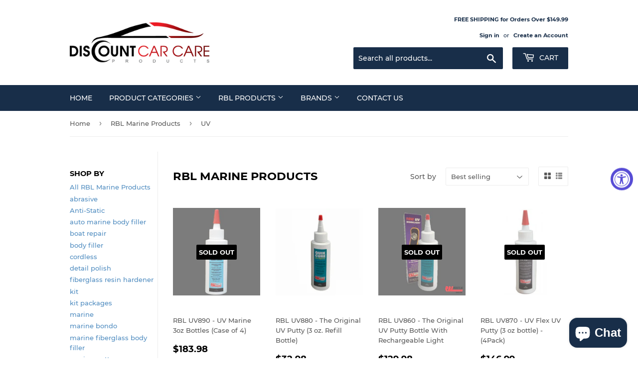

--- FILE ---
content_type: text/xml
request_url: https://radar.snitcher.com/tracker/event
body_size: 334
content:
<?xml version="1.0"?><SendMessageResponse xmlns="http://queue.amazonaws.com/doc/2012-11-05/"><SendMessageResult><MessageId>8bd2ec21-e2f4-4d46-bbdf-4d4f85c14c5e</MessageId><MD5OfMessageBody>62f7168a2a0550813bc08eb757133170</MD5OfMessageBody><MD5OfMessageAttributes>69014c65129159b33eb753ee911696ec</MD5OfMessageAttributes></SendMessageResult><ResponseMetadata><RequestId>e5ecc4f4-bc24-5a2e-9682-a51317476894</RequestId></ResponseMetadata></SendMessageResponse>

--- FILE ---
content_type: image/svg+xml
request_url: https://cdn-sf.vitals.app/cdn-assets/trust-badges/en/square/secure_order.svg?v=5
body_size: 1334
content:
<svg class="vtl-tb-main-widget__badge-img" width="90" xmlns="http://www.w3.org/2000/svg" viewBox="0 0 250 160" style="height:auto!important;enable-background:new 0 0 250 160"><path style="fill:#fff!important" d="M10 12.5h230v135H10z"/><path d="M240.4 147.9H9.6V12.1h230.8v135.8zm-230-.8h229.3V12.9H10.4v134.2z" style="fill:#7c7c7c!important"/><path d="M45 111c0 4.2-1.2 7.7-3.6 10.4-2.4 2.7-5.5 4.1-9.4 4.1-3.9 0-7-1.4-9.4-4.1-2.4-2.7-3.6-6.2-3.6-10.4v-.4c0-4.2 1.2-7.6 3.6-10.4 2.4-2.8 5.5-4.1 9.4-4.1 3.9 0 7 1.4 9.4 4.1 2.4 2.8 3.6 6.2 3.6 10.4v.4zm-5.7-.5c0-3-.6-5.4-1.9-7.2-1.2-1.9-3.1-2.8-5.5-2.8s-4.2.9-5.4 2.8c-1.2 1.8-1.8 4.3-1.8 7.3v.5c0 3 .6 5.5 1.8 7.3 1.2 1.8 3 2.8 5.4 2.8 2.4 0 4.3-.9 5.5-2.8 1.2-1.8 1.8-4.3 1.8-7.3v-.6zm21.7-14c3.3 0 5.8.7 7.7 2.2 1.9 1.5 2.8 3.5 2.8 6.2 0 1.4-.4 2.7-1.2 3.8-.8 1.1-1.9 1.9-3.4 2.6 1.7.5 2.9 1.3 3.7 2.5s1.1 2.6 1.1 4.3v1.5c0 .6.1 1.1.4 1.5.2.3.7.6 1.2.6l.7.1v3.5h-3c-1.9 0-3.2-.5-4-1.5-.8-1-1.1-2.3-1.1-3.9v-1.6c0-1.4-.4-2.5-1.1-3.3-.7-.8-1.8-1.2-3.1-1.3H57v7.6l3.1.6v3.4h-12v-3.4l3.1-.6v-20.6l-3.1-.6v-3.5H61zm-4.1 12.6h4c1.6 0 2.8-.3 3.6-1 .8-.7 1.2-1.7 1.2-3s-.4-2.3-1.2-3.1c-.8-.8-2-1.2-3.5-1.2h-4.1v8.3zm32.7-12.6c3.5 0 6.4 1.1 8.7 3.4 2.3 2.2 3.4 5.1 3.4 8.6v4.7c0 3.5-1.1 6.4-3.4 8.6-2.3 2.2-5.2 3.3-8.7 3.3H76.7v-3.4l3.1-.6v-20.6l-3.1-.6v-3.5h12.9zm-4.1 4.4v19.8h3.8c2.1 0 3.7-.7 4.8-2.1 1.2-1.4 1.8-3.2 1.8-5.5v-4.8c0-2.2-.6-4-1.8-5.4-1.2-1.4-2.8-2.1-4.8-2.1h-3.8zm38.3 11.6h-9.7v8.2h9.3l.3-3.4h4.4v7.8h-22.7v-3.4l3.1-.6v-20.6l-3.1-.6v-3.5h22.7v7.9h-4.4l-.3-3.4h-9.2v7.2h9.7v4.4zm20.9-16c3.3 0 5.8.7 7.7 2.2 1.9 1.5 2.8 3.5 2.8 6.2 0 1.4-.4 2.7-1.2 3.8-.8 1.1-1.9 1.9-3.4 2.6 1.7.5 2.9 1.3 3.7 2.5s1.1 2.6 1.1 4.3v1.5c0 .6.1 1.1.4 1.5.2.3.7.6 1.2.6l.7.1v3.5h-3c-1.9 0-3.2-.5-4-1.5-.8-1-1.1-2.3-1.1-3.9v-1.6c0-1.4-.4-2.5-1.1-3.3-.7-.8-1.8-1.2-3.1-1.3h-4.7v7.6l3.1.6v3.4h-11.9v-3.4l3.1-.6v-20.6l-3.1-.6v-3.5h12.8zm-4 12.6h4c1.6 0 2.8-.3 3.6-1 .8-.7 1.2-1.7 1.2-3s-.4-2.3-1.2-3.1c-.8-.8-2-1.2-3.5-1.2h-4.1v8.3zm19.7-9.2v-3.5h11.9v3.5l-3.1.6v20.6l3.1.6v3.4h-11.9v-3.4l3.1-.6v-20.6l-3.1-.6zm44.2-3.4v3.5l-3.1.6v24.6h-5.7l-11.6-19.3h-.1v15.2l3.1.6v3.4h-11.9v-3.4l3.1-.6v-20.6l-3.1-.6v-3.5h8.9l11.6 19.3h.1v-15.2l-3.1-.6v-3.5h11.8zM231 122c-.9.9-2.3 1.8-4.1 2.5-1.8.7-4 1.1-6.8 1.1-3.9 0-7-1.3-9.5-3.9-2.4-2.6-3.6-6-3.6-10.1v-1c0-4.3 1.2-7.8 3.6-10.5 2.4-2.7 5.5-4 9.4-4 2.2 0 4.3.4 6.2 1.1s3.4 1.7 4.6 2.9v5.8h-4.3l-.8-3.8c-.5-.4-1.2-.8-2.1-1.1s-1.8-.4-3-.4c-2.5 0-4.5.9-5.9 2.8-1.4 1.9-2.1 4.3-2.1 7.3v1c0 2.9.7 5.2 2 7 1.4 1.7 3.3 2.6 5.9 2.6 1.2 0 2.1-.1 2.8-.3.7-.2 1.3-.4 1.7-.7v-4.9l-4.1-.3v-4h9.9V122z" style="fill:#303030!important"/><path d="M41.1 61.3h-4.2l-.7-3.9c-.5-.3-1.2-.6-2.2-.8-.9-.2-1.9-.3-3-.3-1.6 0-2.8.3-3.6 1-.8.7-1.3 1.5-1.3 2.5s.4 1.7 1.3 2.4c.9.6 2.4 1.3 4.6 1.9 3.1.9 5.5 2 7.1 3.4 1.6 1.4 2.4 3.3 2.4 5.6 0 2.4-1 4.3-2.9 5.7-1.9 1.4-4.4 2.1-7.6 2.1-2.2 0-4.3-.4-6.1-1.1-1.8-.7-3.3-1.7-4.5-2.9V71h4.4l.6 4c.6.5 1.3.8 2.3 1.2 1 .3 2.1.5 3.3.5 1.6 0 2.7-.3 3.5-1 .8-.6 1.2-1.5 1.2-2.5 0-1.1-.4-2-1.2-2.6s-2.1-1.3-4-1.9c-3.3-1-5.9-2.1-7.6-3.5-1.7-1.3-2.6-3.2-2.6-5.5s1-4.2 2.9-5.6c1.9-1.5 4.4-2.2 7.3-2.2 2.2 0 4.1.3 5.9 1s3.3 1.5 4.5 2.6v5.8zm21.7 6.8h-9.6v8.1h9.1l.3-3.4h4.3v7.7H44.5v-3.4l3-.6V56.3l-3-.6v-3.4h22.3V60h-4.3l-.3-3.4h-9v7.1h9.6v4.4zm31-6.3h-4.2l-.6-3.7c-.6-.6-1.3-1-2.1-1.3-.8-.3-1.8-.5-3-.5-2.5 0-4.3.9-5.7 2.7-1.3 1.8-2 4.1-2 7v1c0 2.9.7 5.2 2 7 1.3 1.8 3.2 2.7 5.6 2.7 1.1 0 2.1-.2 3.1-.5.9-.3 1.6-.8 2.1-1.3l.6-3.8h4.2v5.6c-1.1 1.3-2.6 2.4-4.4 3.2s-3.7 1.2-5.9 1.2c-3.8 0-6.9-1.3-9.3-3.9-2.4-2.6-3.6-6-3.6-10.1v-1c0-4.1 1.2-7.5 3.6-10.1 2.4-2.6 5.5-4 9.3-4 2.2 0 4.2.4 5.9 1.2 1.8.8 3.2 1.8 4.4 3.2v5.4zm14.8-9.5v3.4l-3 .6V71c0 1.9.5 3.3 1.5 4.2 1 .9 2.4 1.4 4.1 1.4 1.8 0 3.2-.5 4.2-1.4 1-.9 1.5-2.3 1.5-4.2V56.3l-3-.6v-3.4h11.7v3.4l-3 .6V71c0 3.2-1 5.6-3.1 7.3-2.1 1.7-4.8 2.6-8.2 2.6-3.4 0-6.1-.9-8.2-2.6-2.1-1.7-3.1-4.2-3.1-7.3V56.3l-3-.6v-3.4h11.6zm32.1 0c3.2 0 5.7.7 7.5 2.2 1.8 1.5 2.7 3.5 2.7 6.1 0 1.4-.4 2.7-1.1 3.7-.8 1-1.9 1.9-3.4 2.5 1.7.5 2.9 1.3 3.6 2.5.7 1.1 1.1 2.6 1.1 4.3V75c0 .6.1 1.1.4 1.4.2.3.7.5 1.2.6l.7.1v3.4h-2.9c-1.8 0-3.1-.5-3.9-1.5-.8-1-1.1-2.3-1.1-3.9v-1.6c0-1.4-.4-2.4-1.1-3.2-.7-.8-1.8-1.2-3.1-1.2h-4.6v7.4l3 .6v3.4H128v-3.4l3-.6V56.3l-3-.6v-3.4h12.7zm-4 12.4h3.9c1.6 0 2.8-.3 3.5-1 .8-.7 1.2-1.6 1.2-2.9 0-1.3-.4-2.3-1.2-3-.8-.8-1.9-1.1-3.5-1.1h-4v8zm37.6 3.4h-9.6v8.1h9.1l.3-3.4h4.3v7.7h-22.3v-3.4l3-.6V56.3l-3-.6v-3.4h22.3V60h-4.3l-.3-3.4h-9v7.1h9.6v4.4z" style="fill:##COLOR0##!important"/><path d="M200.8 54.7v-8.6s.7-11.7 12.8-11.7c12.1 0 13 11.2 13 11.2l.1 9.1c0 .2-.2.4-.4.4h-4.8c-.2 0-.4-.2-.4-.4l-.1-8.2s.3-6.5-7.2-6.5-7.2 6.4-7.2 6.4v8.2c0 .2-.2.4-.4.4h-4.8c-.4.1-.6-.1-.6-.3zm30 21.8V60.9c0-4.8-4.1-4.4-4.1-4.4h-25.8s-4.1-.4-4.1 4.4v15.5s-.3 4.8 4.3 4.8h25.4c4.6.1 4.3-4.7 4.3-4.7z" style="fill:#212121!important"/></svg>
